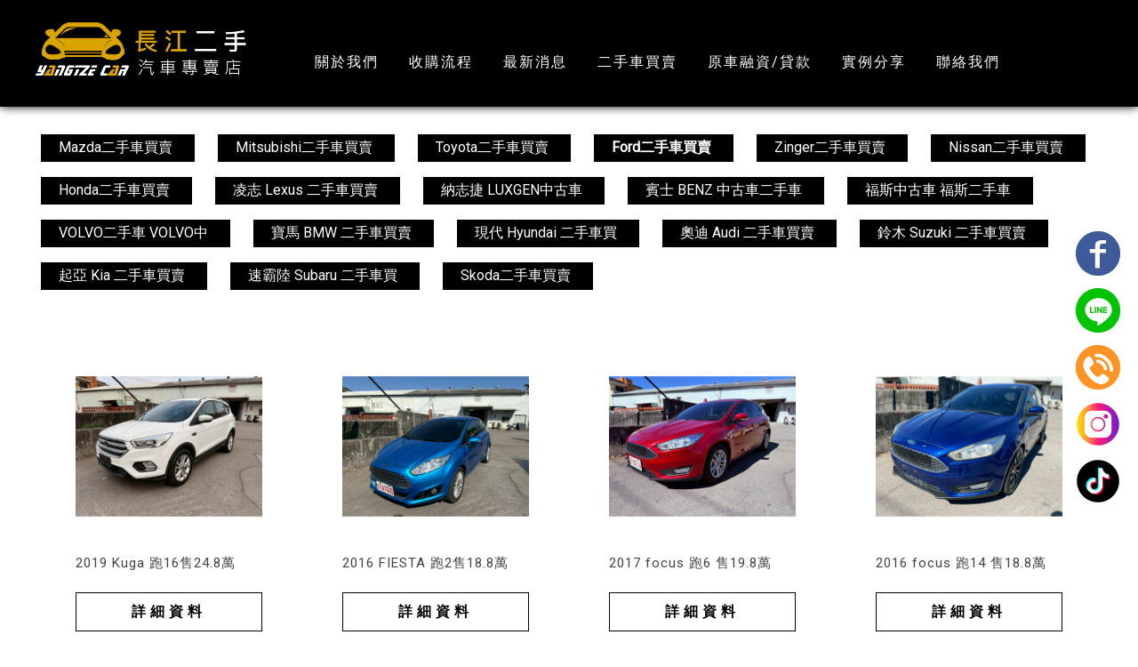

--- FILE ---
content_type: text/html; charset=UTF-8
request_url: https://www.yangtze-car.com/products/index.php?group_id=8535
body_size: 35459
content:
<!DOCTYPE html>
<html lang="en">
<head>
<!-- 行銷 -->
<!-- Google tag (gtag.js) -->
<script async src="https://www.googletagmanager.com/gtag/js?id=G-6ZV13Q20ZV"></script>
<script>
  window.dataLayer = window.dataLayer || [];
  function gtag(){dataLayer.push(arguments);}
  gtag('js', new Date());

  gtag('config', 'G-6ZV13Q20ZV');
</script><!--[if lt IE 9]><script src="../js/html5.js"></script><![endif]-->
	<meta charset="UTF-8">
	<meta http-equiv="X-UA-Compatible" content="IE=edge,chrome=1">
	<meta http-equiv="Content-Language" content="zh-Tw">
	<meta http-equiv="Content-Type" content="text/html; charset=utf-8">
	<meta http-equiv="Content-Script-Type" content="text/javascript">
	<meta http-equiv="Content-Style-Type" content="text/css">
	<meta name="viewport" content="width=device-width, initial-scale=1.0">


	<meta property="og:locale" content="zh_TW" />
	<meta property="og:type" content="website" />
	<meta property="og:site_name" content="長江二手汽車專賣店-台中估車,台中高價收購中古車,二手車估價,二手車收購" />
	<meta property="og:url" content="www.yangtze-car.com" />
	<meta property="og:description" content="二手車買賣-長江二手汽車行-老車估價,二手車收購,中古車買賣,報廢車收購,高價收購二手車,到府估價,事故車回收/台中/彰化/南投/烏日/大里;" />
	<meta property="og:url" content="www.yangtze-car.com" />
	<meta property="og:image" content="" /> 


	<title>Ford二手車買賣-二手車買賣-長江二手汽車專賣店-台中估車,台中高價收購中古車,二手車估價,二手車收購</title>
	<meta name="keywords" content="二手車買賣-長江二手汽車專賣店-台中估車,台中高價收購中古車,二手車估價,二手車收購-中古車收購,台中中古車收購,烏日中古車收購,大里中古車收購,彰化中古車收購,南投中古車收購,二手車收購,台中二手車收購,烏日二手車收購,大里二手車收購,彰化二手車收購,南投二手車收購,汽車收購,台中汽車收購,烏日汽車收購,大里汽車收購,彰化汽車收購,南投汽車收購,舊車收購,台中舊車收購,烏日舊車收購,大里舊車收購,彰化舊車收購,南投舊車收購,中古車買賣,台中中古車買賣,烏日中古車買賣,大里中古車買賣,彰化中古車買賣,南投中古車買賣,二手車估價,台中二手車估價,烏日二手車估價,大里二手車估價,彰化二手車估價,南投二手車估價,二手車買斷,台中二手車買斷,烏日二手車買斷,大里二手車買斷,彰化二手車買斷,南投二手車買斷,老車收購,台中老車收購,烏日老車收購,大里老車收購,彰化老車收購,南投老車收購,報廢車收購,台中報廢車收購,烏日報廢車收購,大里報廢車收購,彰化報廢車收購,南投報廢車收購,高價收購中古車,台中高價收購中古車,烏日高價收購中古車,大里高價收購中古車,彰化高價收購中古車,南投高價收購中古車,中古車貸款,台中中古車貸款,烏日中古車貸款,大里中古車貸款,彰化中古車貸款,南投中古車貸款,到府收購估價,台中到府收購估價,烏日到府收購估價,大里到府收購估價,彰化到府收購估價,南投到府收購估價,到府收購二手車,台中到府收購二手車,烏日到府收購二手車,大里到府收購二手車,彰化到府收購二手車,南投到府收購二手車,收購事故車,台中收購事故車,烏日收購事故車,大里收購事故車,彰化收購事故車,南投收購事故車,高價收購事故車,台中高價收購事故車,烏日高價收購事故車,大里高價收購事故車,彰化高價收購事故車,南投高價收購事故車," />
	<meta name="description" content="二手車買賣-長江二手汽車行-老車估價,二手車收購,中古車買賣,報廢車收購,高價收購二手車,到府估價,事故車回收/台中/彰化/南投/烏日/大里;中古車收購,台中中古車收購,烏日中古車收購,大里中古車收購,彰化中古車收購,南投中古車收購,二手車收購,台中二手車收購,烏日二手車收購,大里二手車收購,彰化二手車收購,南投二手車收購,汽車收購,台中汽車收購,烏日汽車收購,大里汽車收購,彰化汽車收購,南投汽車收購,舊車收購,台中舊車收購,烏日舊車收購,大里舊車收購,彰化舊車收購,南投舊車收購,中古車買賣,台中中古車買賣,烏日中古車買賣,大里中古車買賣,彰化中古車買賣,南投中古車買賣,二手車估價,台中二手車估價,烏日二手車估價,大里二手車估價,彰化二手車估價,南投二手車估價,二手車買斷,台中二手車買斷,烏日二手車買斷,大里二手車買斷,彰化二手車買斷,南投二手車買斷,老車收購,台中老車收購,烏日老車收購,大里老車收購,彰化老車收購,南投老車收購,報廢車收購,台中報廢車收購,烏日報廢車收購,大里報廢車收購,彰化報廢車收購,南投報廢車收購,高價收購中古車,台中高價收購中古車,烏日高價收購中古車,大里高價收購中古車,彰化高價收購中古車,南投高價收購中古車,中古車貸款,台中中古車貸款,烏日中古車貸款,大里中古車貸款,彰化中古車貸款,南投中古車貸款,到府收購估價,台中到府收購估價,烏日到府收購估價,大里到府收購估價,彰化到府收購估價,南投到府收購估價,到府收購二手車,台中到府收購二手車,烏日到府收購二手車,大里到府收購二手車,彰化到府收購二手車,南投到府收購二手車,收購事故車,台中收購事故車,烏日收購事故車,大里收購事故車,彰化收購事故車,南投收購事故車,高價收購事故車,台中高價收購事故車,烏日高價收購事故車,大里高價收購事故車,彰化高價收購事故車,南投高價收購事故車," />
	<link rel="shortcut icon" href="../favicon.ico">
	

<!-- -->
<script type="text/javascript" src="../js/jquery-1.11.3.min.js"></script>
<script type="text/javascript" src="../js/jquery.easing.1.3.js"></script>
<script type="text/javascript" src="../js/jquery.mmenu.all.js"></script>
<script type="text/javascript" src="../include/store.js"></script>

<link href="https://fonts.googleapis.com/css?family=Josefin+Sans:600|Roboto" rel="stylesheet">
<link rel="stylesheet" type="text/css" href="../css/normalize.css" />
<link rel="stylesheet" type="text/css" href="../css/font-awesome.min.css">
<link rel="stylesheet" type="text/css" href="../css/animate.min.css" />
<link rel="stylesheet" type="text/css" href="../css/jquery.mmenu.all.css" />
<link rel="stylesheet" type="text/css" href="../css/menu.css" />
<link rel="stylesheet" type="text/css" href="../css/custom.css" />


<script type="text/javascript">
 jQuery(document).ready(function( $ ) {
    $("#menu").mmenu({
    	"slidingSubmenus": false,
    	"navbars": [
        	{
            "position": "bottom",
            "content": [
				            	"<a class='svg' target='_blank' href='https://www.facebook.com/so.you.nlm'><object data='http://www.yangtze-car.com/images/Mbfacebook_icon.svg' type='image/svg+xml' width='28'></object></a>",                "<a class='svg' target='_blank' href='http://line.naver.jp/ti/p/~a0977366449'><object data='http://www.yangtze-car.com/images/Mbline1.svg' type='image/svg+xml' width='28'></object></a>",                "<a class='svg' href='mailto:a0900515621@gmail.com'><object data='http://www.yangtze-car.com/images/Mbmail.svg' type='image/svg+xml' width='28'></object></a>"
            	]
          	}
       ]
    });
 });
</script>					
</head>

<body class="product_page">

<div id="page">
<style>
/*抬頭背景顏色*/
#header {
    background: #000000;
}

/*抬頭文字顏色*/
#menuTop li a, .search_link a, .topTop a i, .search_txt + .fa, .product-layer-two li a {
	color: #ffffff;
}
.search_txt, #menuTop li ul, .product-layer-two li a {
	border: 1px solid #ffffff;
}
.footer, #bottom_menu {
    border-top: 1px solid #ffffff;
}
.footer_menu {
	border-bottom: 1px solid #ffffff;
}
.product-layer-two li a:after {
	border-color: transparent #ffffff transparent transparent;
}

/*第一層背景顏色*/
#menuTop li,#bottom_menu, .product-layer-two li li,.product-layer-two li li a {
	background: ;
}
/*第一層文字顏色*/
#menuTop li li a, #bottom_menu li a, .product-layer-two li li a {
	color: ;
}
#bottom_menu {
    border-top: 1px solid ;
}
.product-layer-two li:hover ul {
	border:1px solid ;
	border-top: 2px solid ;	
}
#bottom_menu li {
	border-right: 1px solid ;
}
/*第一層滑過背景顏色*/
#menuTop li li:hover, .product-layer-two li li:hover a,.product-layer-two li li:hover{
	background: #D9A300;
}
/*第一層滑過文字顏色*/
#menuTop li li:hover a, .product-layer-two li li:hover a{
	color: ;
}


/*第二層背景顏色*/
.other_subalbum li {
	background: ;
}
/*第二層文字顏色*/
.block {
	background: ;
}
.other_subalbum li {
	border: 1px solid ;
}
.subalbum-menu h2,
.other_subalbum li a,
.product_pic #bx-pager {
	color: ;
}
/*第二層滑過背景顏色*/
.other_subalbum li:hover, .other_subalbum li.active {
	background: ;
}
/*第二層滑過文字顏色*/
.other_subalbum li:hover, .other_subalbum li.active {
    border: 1px solid ;
}
.other_subalbum li:hover a, .other_subalbum li.active a {
    color: ;
}

/*第三層背景顏色*/
.products-list .more {
    border: 1px solid #ADA17E;
    color: ;
}
.animated-arrow {
    background: ;
}
.products-list .price b {
	color: ;
}
/*第三層文字顏色*/
.animated-arrow {
    color: ;
}
.arrow {
	fill: ;
}
/*第三層滑過背景顏色*/
.animated-arrow:hover,
.other_album_choice li,
.products-list a:hover .more {
    background: ;
}
.products-list a:hover .more {
	border-color: ;
}
/*第三層滑過文字顏色*/
.animated-arrow:hover,
.other_album_choice li a,
.products-list a:hover .more {
    color: ;
}
.animated-arrow:hover .arrow {
	fill: ;
}


/*下方區塊背景顏色*/
.footer {
	background: #000000;
}

/*下方區塊文字顏色*/
.footer_info ul, .footer_info ul li a, .footer_menu li a{
	color: #ffffff;
}

/*內文區塊色*/


</style>  
<header id="header">
	<div class="center">
		<a id="nav-toggle" href="#menu"><span></span></a>
		<a href="http://www.yangtze-car.com" class="logo"><h1>長江二手汽車專賣店-台中估車,台中高價收購中古車,二手車估價,二手車收購</h1> <img src="https://www.mit-machining.com/store_image/yangtzecar/L160394793153.png" alt="長江二手汽車專賣店-台中估車,台中高價收購中古車,二手車估價,二手車收購"/></a>
				<!-- menu for mobile -->
		<nav id="menu">
			<ul>
								<li><a href="http://www.yangtze-car.com#left_page">關於我們</a>
								</li>
								<li><a href="http://www.yangtze-car.com/paper/services_index.php?title_id=4368#left_page">收購流程</a>
								</li>
								<li><a href="http://www.yangtze-car.com/paper/share_index.php?title_id=4369#left_page">最新消息</a>
								</li>
								<li><a href="http://www.yangtze-car.com/products/index.php?title_id=4370#left_page">二手車買賣</a>
									<ul>
									
						<li><a href="http://www.yangtze-car.com/products/index.php?group_id=8503&title_id=4370#left_page">Mazda二手車買賣</a>
							<ul>
															</ul>
						</li>						
									
						<li><a href="http://www.yangtze-car.com/products/index.php?group_id=8505&title_id=4370#left_page">Mitsubishi二手車買賣</a>
							<ul>
															</ul>
						</li>						
									
						<li><a href="http://www.yangtze-car.com/products/index.php?group_id=8506&title_id=4370#left_page">Toyota二手車買賣</a>
							<ul>
															</ul>
						</li>						
									
						<li><a href="http://www.yangtze-car.com/products/index.php?group_id=8535&title_id=4370#left_page">Ford二手車買賣</a>
							<ul>
															</ul>
						</li>						
									
						<li><a href="http://www.yangtze-car.com/products/index.php?group_id=8536&title_id=4370#left_page">Zinger二手車買賣</a>
							<ul>
															</ul>
						</li>						
									
						<li><a href="http://www.yangtze-car.com/products/index.php?group_id=8537&title_id=4370#left_page">Nissan二手車買賣</a>
							<ul>
															</ul>
						</li>						
									
						<li><a href="http://www.yangtze-car.com/products/index.php?group_id=8538&title_id=4370#left_page">Honda二手車買賣</a>
							<ul>
															</ul>
						</li>						
									
						<li><a href="http://www.yangtze-car.com/products/index.php?group_id=8603&title_id=4370#left_page">凌志 Lexus 二手車買賣</a>
							<ul>
															</ul>
						</li>						
									
						<li><a href="http://www.yangtze-car.com/products/index.php?group_id=10410&title_id=4370#left_page">納志捷 LUXGEN中古車</a>
							<ul>
															</ul>
						</li>						
									
						<li><a href="http://www.yangtze-car.com/products/index.php?group_id=10559&title_id=4370#left_page">賓士 BENZ 中古車二手車</a>
							<ul>
															</ul>
						</li>						
									
						<li><a href="http://www.yangtze-car.com/products/index.php?group_id=10560&title_id=4370#left_page">福斯中古車 福斯二手車</a>
							<ul>
															</ul>
						</li>						
									
						<li><a href="http://www.yangtze-car.com/products/index.php?group_id=10608&title_id=4370#left_page">VOLVO二手車 VOLVO中</a>
							<ul>
															</ul>
						</li>						
									
						<li><a href="http://www.yangtze-car.com/products/index.php?group_id=15963&title_id=4370#left_page">寶馬 BMW 二手車買賣</a>
							<ul>
															</ul>
						</li>						
									
						<li><a href="http://www.yangtze-car.com/products/index.php?group_id=15964&title_id=4370#left_page">現代 Hyundai 二手車買</a>
							<ul>
															</ul>
						</li>						
									
						<li><a href="http://www.yangtze-car.com/products/index.php?group_id=15965&title_id=4370#left_page">奧迪 Audi 二手車買賣</a>
							<ul>
															</ul>
						</li>						
									
						<li><a href="http://www.yangtze-car.com/products/index.php?group_id=15966&title_id=4370#left_page">鈴木 Suzuki 二手車買賣</a>
							<ul>
															</ul>
						</li>						
									
						<li><a href="http://www.yangtze-car.com/products/index.php?group_id=15967&title_id=4370#left_page">起亞 Kia 二手車買賣</a>
							<ul>
															</ul>
						</li>						
									
						<li><a href="http://www.yangtze-car.com/products/index.php?group_id=15968&title_id=4370#left_page">速霸陸 Subaru 二手車買</a>
							<ul>
															</ul>
						</li>						
									
						<li><a href="http://www.yangtze-car.com/products/index.php?group_id=18136&title_id=4370#left_page">Skoda二手車買賣</a>
							<ul>
															</ul>
						</li>						
											</ul>
								</li>
								<li><a href="http://www.yangtze-car.com/paper/other_page.php?id=4455#left_page">原車融資/貸款</a>
								</li>
								<li><a href="http://www.yangtze-car.com/paper/promotions_index.php?title_id=11991#left_page">實例分享</a>
								</li>
								<li><a href="http://www.yangtze-car.com/paper/contact_index.php?title_id=4371#left_page">聯絡我們</a>
								</li>
							</ul>
		</nav>

		<!-- menu for pc -->
		<nav id="menuTop">
			<div class="topTop">
				<div class="round_link">
					<a href="https://www.facebook.com/so.you.nlm" target="_blank" class="svg">
						<object data="http://www.yangtze-car.com/images/Wfacebook-sketch.svg" type="image/svg+xml" width="28" height="28" class="White"></object>
						<object data="http://www.yangtze-car.com/images/Gfacebook-sketch.svg" type="image/svg+xml" width="28" height="28" class="Gray"></object>
					</a>
															<a href="http://line.naver.jp/ti/p/~a0977366449" target="_blank" class="svg">
						<object data="http://www.yangtze-car.com/images/Wline-sketch.svg" type="image/svg+xml" width="28" height="28" class="White"></object>
						<object data="http://www.yangtze-car.com/images/Gline-sketch.svg" type="image/svg+xml" width="28" height="28" class="Gray"></object>
					</a>
									</div><!-- round_link -->
							</div><!-- topTop -->
			<ul>
								<li><a href="http://www.yangtze-car.com#left_page" target="_self">關於我們</a>
									</li>
								<li><a href="http://www.yangtze-car.com/paper/services_index.php?title_id=4368#left_page" target="_self">收購流程</a>
									</li>
								<li><a href="http://www.yangtze-car.com/paper/share_index.php?title_id=4369#left_page" target="_self">最新消息</a>
									</li>
								<li><a href="http://www.yangtze-car.com/products/index.php?title_id=4370#left_page" target="_self">二手車買賣</a>
										<ul>
												<li><a href="http://www.yangtze-car.com/products/index.php?group_id=8503&title_id=4370#left_page">Mazda二手車買賣</a></li>
						 						<li><a href="http://www.yangtze-car.com/products/index.php?group_id=8505&title_id=4370#left_page">Mitsubishi二手車買賣</a></li>
						 						<li><a href="http://www.yangtze-car.com/products/index.php?group_id=8506&title_id=4370#left_page">Toyota二手車買賣</a></li>
						 						<li><a href="http://www.yangtze-car.com/products/index.php?group_id=8535&title_id=4370#left_page">Ford二手車買賣</a></li>
						 						<li><a href="http://www.yangtze-car.com/products/index.php?group_id=8536&title_id=4370#left_page">Zinger二手車買賣</a></li>
						 						<li><a href="http://www.yangtze-car.com/products/index.php?group_id=8537&title_id=4370#left_page">Nissan二手車買賣</a></li>
						 						<li><a href="http://www.yangtze-car.com/products/index.php?group_id=8538&title_id=4370#left_page">Honda二手車買賣</a></li>
						 						<li><a href="http://www.yangtze-car.com/products/index.php?group_id=8603&title_id=4370#left_page">凌志 Lexus 二手車買賣</a></li>
						 						<li><a href="http://www.yangtze-car.com/products/index.php?group_id=10410&title_id=4370#left_page">納志捷 LUXGEN中古車</a></li>
						 						<li><a href="http://www.yangtze-car.com/products/index.php?group_id=10559&title_id=4370#left_page">賓士 BENZ 中古車二手車</a></li>
						 						<li><a href="http://www.yangtze-car.com/products/index.php?group_id=10560&title_id=4370#left_page">福斯中古車 福斯二手車</a></li>
						 						<li><a href="http://www.yangtze-car.com/products/index.php?group_id=10608&title_id=4370#left_page">VOLVO二手車 VOLVO中</a></li>
						 						<li><a href="http://www.yangtze-car.com/products/index.php?group_id=15963&title_id=4370#left_page">寶馬 BMW 二手車買賣</a></li>
						 						<li><a href="http://www.yangtze-car.com/products/index.php?group_id=15964&title_id=4370#left_page">現代 Hyundai 二手車買</a></li>
						 						<li><a href="http://www.yangtze-car.com/products/index.php?group_id=15965&title_id=4370#left_page">奧迪 Audi 二手車買賣</a></li>
						 						<li><a href="http://www.yangtze-car.com/products/index.php?group_id=15966&title_id=4370#left_page">鈴木 Suzuki 二手車買賣</a></li>
						 						<li><a href="http://www.yangtze-car.com/products/index.php?group_id=15967&title_id=4370#left_page">起亞 Kia 二手車買賣</a></li>
						 						<li><a href="http://www.yangtze-car.com/products/index.php?group_id=15968&title_id=4370#left_page">速霸陸 Subaru 二手車買</a></li>
						 						<li><a href="http://www.yangtze-car.com/products/index.php?group_id=18136&title_id=4370#left_page">Skoda二手車買賣</a></li>
						 					</ul>
									</li>
								<li><a href="http://www.yangtze-car.com/paper/other_page.php?id=4455#left_page" target="_self">原車融資/貸款</a>
									</li>
								<li><a href="http://www.yangtze-car.com/paper/promotions_index.php?title_id=11991#left_page" target="_self">實例分享</a>
									</li>
								<li><a href="http://www.yangtze-car.com/paper/contact_index.php?title_id=4371#left_page" target="_self">聯絡我們</a>
									</li>
							</ul>
		</nav>
	</div><!-- center -->
</header><a name="left_page"></a>


<div id="content">
	<div class="banner banF">
		<h5>二手車買賣</h5>
	</div><!-- banner -->
	<div class="main_part">
		<div class="path">
			<p><a href="../index.php">首頁</a> > 二手車買賣</p>
		</div><!-- path -->
		<div class="show_content">

			<ul class="product-layer-two">
		<li><a href="http://www.yangtze-car.com/products/index.php?group_id=8503">Mazda二手車買賣</a>
		<ul>
					</ul>
	</li>
		<li><a href="http://www.yangtze-car.com/products/index.php?group_id=8505">Mitsubishi二手車買賣</a>
		<ul>
					</ul>
	</li>
		<li><a href="http://www.yangtze-car.com/products/index.php?group_id=8506">Toyota二手車買賣</a>
		<ul>
					</ul>
	</li>
		<li class='active'><a href="http://www.yangtze-car.com/products/index.php?group_id=8535">Ford二手車買賣</a>
		<ul>
					</ul>
	</li>
		<li><a href="http://www.yangtze-car.com/products/index.php?group_id=8536">Zinger二手車買賣</a>
		<ul>
					</ul>
	</li>
		<li><a href="http://www.yangtze-car.com/products/index.php?group_id=8537">Nissan二手車買賣</a>
		<ul>
					</ul>
	</li>
		<li><a href="http://www.yangtze-car.com/products/index.php?group_id=8538">Honda二手車買賣</a>
		<ul>
					</ul>
	</li>
		<li><a href="http://www.yangtze-car.com/products/index.php?group_id=8603">凌志 Lexus 二手車買賣</a>
		<ul>
					</ul>
	</li>
		<li><a href="http://www.yangtze-car.com/products/index.php?group_id=10410">納志捷 LUXGEN中古車</a>
		<ul>
					</ul>
	</li>
		<li><a href="http://www.yangtze-car.com/products/index.php?group_id=10559">賓士 BENZ 中古車二手車</a>
		<ul>
					</ul>
	</li>
		<li><a href="http://www.yangtze-car.com/products/index.php?group_id=10560">福斯中古車 福斯二手車</a>
		<ul>
					</ul>
	</li>
		<li><a href="http://www.yangtze-car.com/products/index.php?group_id=10608">VOLVO二手車 VOLVO中</a>
		<ul>
					</ul>
	</li>
		<li><a href="http://www.yangtze-car.com/products/index.php?group_id=15963">寶馬 BMW 二手車買賣</a>
		<ul>
					</ul>
	</li>
		<li><a href="http://www.yangtze-car.com/products/index.php?group_id=15964">現代 Hyundai 二手車買</a>
		<ul>
					</ul>
	</li>
		<li><a href="http://www.yangtze-car.com/products/index.php?group_id=15965">奧迪 Audi 二手車買賣</a>
		<ul>
					</ul>
	</li>
		<li><a href="http://www.yangtze-car.com/products/index.php?group_id=15966">鈴木 Suzuki 二手車買賣</a>
		<ul>
					</ul>
	</li>
		<li><a href="http://www.yangtze-car.com/products/index.php?group_id=15967">起亞 Kia 二手車買賣</a>
		<ul>
					</ul>
	</li>
		<li><a href="http://www.yangtze-car.com/products/index.php?group_id=15968">速霸陸 Subaru 二手車買</a>
		<ul>
					</ul>
	</li>
		<li><a href="http://www.yangtze-car.com/products/index.php?group_id=18136">Skoda二手車買賣</a>
		<ul>
					</ul>
	</li>
	</ul>
			<ul class="products-list clearfix">
								<li class="item">
					<a href="info.php?id=264326&title_id=#page" title="2019 Kuga 跑16售24.8萬">
						<figure class="pic">
							 <img src="https://www.mit-machining.com/store_image/yangtzecar/Q1768987105686.jpg" alt="2019 Kuga "/></figure>
						<div class="name">2019 Kuga 跑16售24.8萬</div>
						 						<div class="more slowAnimation">詳細資料</div>
					</a>
				</li>
								<li class="item">
					<a href="info.php?id=263520&title_id=#page" title="2016 FIESTA 跑2售18.8萬">
						<figure class="pic">
							 <img src="https://www.mit-machining.com/store_image/yangtzecar/Q1768379505686.jpg" alt="2016 FIEST"/></figure>
						<div class="name">2016 FIESTA 跑2售18.8萬</div>
						 						<div class="more slowAnimation">詳細資料</div>
					</a>
				</li>
								<li class="item">
					<a href="info.php?id=261885&title_id=#page" title="2017 focus 跑6 售19.8萬">
						<figure class="pic">
							 <img src="https://www.mit-machining.com/store_image/yangtzecar/Q1766458572386.jpg" alt="2017 focus"/></figure>
						<div class="name">2017 focus 跑6 售19.8萬</div>
						 						<div class="more slowAnimation">詳細資料</div>
					</a>
				</li>
								<li class="item">
					<a href="info.php?id=261883&title_id=#page" title="2016 focus 跑14 售18.8萬">
						<figure class="pic">
							 <img src="https://www.mit-machining.com/store_image/yangtzecar/Q1766458459596.jpg" alt="2016 focus"/></figure>
						<div class="name">2016 focus 跑14 售18.8萬</div>
						 						<div class="more slowAnimation">詳細資料</div>
					</a>
				</li>
								<li class="item">
					<a href="info.php?id=258530&title_id=#page" title="2014 FIESTA 跑8 售15.8萬">
						<figure class="pic">
							 <img src="https://www.mit-machining.com/store_image/yangtzecar/Q1763002139926.jpg" alt="2014 FIEST"/></figure>
						<div class="name">2014 FIESTA 跑8 售15.8萬</div>
						 						<div class="more slowAnimation">詳細資料</div>
					</a>
				</li>
								<li class="item">
					<a href="info.php?id=258507&title_id=#page" title="2016 FIESTA 跑11售16.8萬">
						<figure class="pic">
							 <img src="https://www.mit-machining.com/store_image/yangtzecar/Q1763000710906.jpg" alt="2016 FIEST"/></figure>
						<div class="name">2016 FIESTA 跑11售16.8萬</div>
						 						<div class="more slowAnimation">詳細資料</div>
					</a>
				</li>
								<li class="item">
					<a href="info.php?id=258506&title_id=#page" title="2017 FIESTA 跑10 售17.5萬">
						<figure class="pic">
							 <img src="https://www.mit-machining.com/store_image/yangtzecar/Q1763000656726.jpg" alt="2017 FIEST"/></figure>
						<div class="name">2017 FIESTA 跑10 售17.5萬</div>
						 						<div class="more slowAnimation">詳細資料</div>
					</a>
				</li>
								<li class="item">
					<a href="info.php?id=255098&title_id=#page" title="2017 FIESTA 跑10 售18.8萬">
						<figure class="pic">
							 <img src="https://www.mit-machining.com/store_image/yangtzecar/Q1759456107276.jpg" alt="2017 FIEST"/></figure>
						<div class="name">2017 FIESTA 跑10 售18.8萬</div>
						 						<div class="more slowAnimation">詳細資料</div>
					</a>
				</li>
								<li class="item">
					<a href="info.php?id=246108&title_id=#page" title="2014 Mondeo 2.0柴油 售10.8萬">
						<figure class="pic">
							 <img src="https://www.mit-machining.com/store_image/yangtzecar/Q1751528629056.jpg" alt="2014 Monde"/></figure>
						<div class="name">2014 Mondeo 2.0柴油 售10.8萬</div>
						 						<div class="more slowAnimation">詳細資料</div>
					</a>
				</li>
								<li class="item">
					<a href="info.php?id=245322&title_id=#page" title="2019 跑1萬 福特escort ">
						<figure class="pic">
							 <img src="https://www.mit-machining.com/store_image/yangtzecar/Q1751246440546.jpg" alt="2019 跑1萬 福"/></figure>
						<div class="name">2019 跑1萬 福特escort </div>
						 						<div class="more slowAnimation">詳細資料</div>
					</a>
				</li>
							</ul>

			<ul class="page">
			 			</ul>
			
		</div><!-- show_content -->
	</div><!-- main_part -->
</div><!-- #content -->

<a id="to_top" class="to_top" href=""><i class='top'></i>PAGE TOP</a>

<!-- ******************************** -->
<!-- 有購物車 加上下方 id#bottom_menu -->
<ul id="bottom_menu" class="clearfix with_shopping_mode">
	<li><a href="" class="to_top"><i class="fa fa-angle-up fa-2x" aria-hidden="true"></i>PAGE TOP</a></li>
	<li><a href="http://www.yangtze-car.com"><i class="fa fa-home fa-2x" aria-hidden="true"></i>回首頁</a></li>
	</ul>

<!---------footer_double_key--------->
<!---長江二手汽車專賣店--->
<style>
.double_key { text-align:center;    background: #000000;}
.double_key a {font-size: 12px; color: #e5e5e5; padding: 0 0 0; display: inline-block;}
.double_key a:after { content:' , '; font-size:12px; color:#e5e5e5;}
.double_key a:last-child:after { display:none;}

</style>
<div class="double_key">
<a href="https://www.yangtze-car.com/paper/promotions_index.php?id=6018">老車估價</a>
<a href="https://www.yangtze-car.com/">二手車買賣</a>
<a href="https://www.yangtze-car.com/">二手車收購</a>
<a href="https://www.yangtze-car.com/">二手車估價</a>
<a href="https://www.yangtze-car.com/">中古車收購</a>
<a href="https://www.yangtze-car.com/">舊車收購</a>
<a href="https://www.yangtze-car.com/">台中中古車行</a>
</div><!--double_key-->
<!--------- // 2021.10.26 // --------->


<style type="text/css">
.fix_ri { width:50px; box-sizing: border-box; position: fixed; bottom:140px; right:20px; z-index: 9999; text-align:center; }
.fix_ri a { display:inline-block; margin-bottom:10px;}
.fix_ri img { opacity:1; width:100%;}
.fix_ri img:hover { opacity:1;}
.fix_ri p { text-align:center; font-weight: 900;}
@media screen and (max-width: 768px) {}
</style>

<div class="fix_ri">
        <a href="https://www.facebook.com/so.you.nlm" target="_blank"><img src="https://pic03.eapple.com.tw/yk_js_web/fb.png" /></a><!--fb-->       
        <a href="https://line.me/ti/p/~@a818" target="_blank"><img src="https://pic03.eapple.com.tw/yk_js_web/line.png" /></a><!--line-->
        <a href="tel:0977366449"><img src="https://pic03.eapple.com.tw/yk_js_web/call.png" /></a><!--call-->
        <a href="https://www.instagram.com/chen_yukun?igsh=MW4ydjZnMTd3djNxeg=="  target="_blank"><img src="https://pic03.eapple.com.tw/yk_js_web/ig.png" /></a><!--ig-->
        <a href="https://www.tiktok.com/@mso123345?_t=8k5ivYJ7s99&_r=1"  target="_blank"><img src="https://pic03.eapple.com.tw/yk_js_web/tiktok.png" /></a><!--tiktok-->
</div>




<!-- ******************************** -->
<!-- 有購物車 額外加上with_shopping_mode -->
<footer class="footer with_shopping_mode"><!-- 有購物車 加上with_shopping_mode -->
	<div class="center">
		<ul class="box_link">
						<li><a href="https://www.facebook.com/so.you.nlm" class="svg" target="_blank">
				<object data="http://www.yangtze-car.com/images/Bfacebook-symbol.svg" type="image/svg+xml" width="22" height="22" class="Black"></object>
				<object data="http://www.yangtze-car.com/images/Gfacebook-symbol.svg" type="image/svg+xml" width="22" height="22" class="Gray"></object>
			</a>
			</li>
									<li><a href="http://line.naver.jp/ti/p/~a0977366449" class="svg" target="_blank">
				<object data="http://www.yangtze-car.com/images/Bline-symbol.svg" type="image/svg+xml" width="40" height="40" class="Black"></object>
				<object data="http://www.yangtze-car.com/images/Gline-symbol.svg" type="image/svg+xml" width="40" height="40" class="Gray"></object>
			</a>
			</li>
					</ul>
		<div class="footer_info">	
					
			<div class="footer_logo">
				<a href="http://www.yangtze-car.com"><img src="https://www.mit-machining.com/store_image/yangtzecar/L160394793153.png" alt="長江二手汽車專賣店-台中估車,台中高價收購中古車,二手車估價,二手車收購" /></a>
			</div><!-- footer_logo -->
						<ul>
				<li>電話: 0977366449陳先生</li>                                <li>手機: 0910936802珈珈</li>                								<li>信箱: a0900515621@gmail.com</li>				<li>地址: 台中市大里區樹王路109號				</li>			</ul>
		</div><!-- footer_info -->
	</div><!-- center -->
	<ul class="footer_menu">
		<li><a href="http://www.yangtze-car.com/index.php">回首頁</a></li>
				<li><a href="http://www.yangtze-car.com#left_page">關於我們</a></li>
				<li><a href="http://www.yangtze-car.com/paper/services_index.php?title_id=4368#left_page">收購流程</a></li>
				<li><a href="http://www.yangtze-car.com/paper/share_index.php?title_id=4369#left_page">最新消息</a></li>
				<li><a href="http://www.yangtze-car.com/products/index.php?title_id=4370#left_page">二手車買賣</a></li>
				<li><a href="http://www.yangtze-car.com/paper/other_page.php?id=4455#left_page">原車融資/貸款</a></li>
				<li><a href="http://www.yangtze-car.com/paper/promotions_index.php?title_id=11991#left_page">實例分享</a></li>
				<li><a href="http://www.yangtze-car.com/paper/contact_index.php?title_id=4371#left_page">聯絡我們</a></li>
			</ul>
	<p class="copy">Designed by <a href="http://www.ykqk.com.tw" target="_blank">揚京快客</a> Copyright © 2026 <a href="https://www.mit-machining.com/web_login/login.php" target="_blank">..</a> <span class="total_view">累積人氣: 296015</span></p>
	<p class="keywords"><span id="show_item1" style="display:none"></span>&nbsp;&nbsp;中古車收購,台中中古車收購,烏日中古車收購,大里中古車收購,彰化中古車收購,南投中古車收購<span id="show_itemb1" style="display:none">,二手車收購,台中二手車收購,烏日二手車收購,大里二手車收購,彰化二手車收購,南投二手車收購,汽車收購,台中汽車收購,烏日汽車收購,大里汽車收購,彰化汽車收購,南投汽車收購,舊車收購,台中舊車收購,烏日舊車收購,大里舊車收購,彰化舊車收購,南投舊車收購,中古車買賣,台中中古車買賣,烏日中古車買賣,大里中古車買賣,彰化中古車買賣,南投中古車買賣,二手車估價,台中二手車估價,烏日二手車估價,大里二手車估價,彰化二手車估價,南投二手車估價,二手車買斷,台中二手車買斷,烏日二手車買斷,大里二手車買斷,彰化二手車買斷,南投二手車買斷,老車收購,台中老車收購,烏日老車收購,大里老車收購,彰化老車收購,南投老車收購,報廢車收購,台中報廢車收購,烏日報廢車收購,大里報廢車收購,彰化報廢車收購,南投報廢車收購,高價收購中古車,台中高價收購中古車,烏日高價收購中古車,大里高價收購中古車,彰化高價收購中古車,南投高價收購中古車,中古車貸款,台中中古車貸款,烏日中古車貸款,大里中古車貸款,彰化中古車貸款,南投中古車貸款,到府收購估價,台中到府收購估價,烏日到府收購估價,大里到府收購估價,彰化到府收購估價,南投到府收購估價,到府收購二手車,台中到府收購二手車,烏日到府收購二手車,大里到府收購二手車,彰化到府收購二手車,南投到府收購二手車,收購事故車,台中收購事故車,烏日收購事故車,大里收購事故車,彰化收購事故車,南投收購事故車,高價收購事故車,台中高價收購事故車,烏日高價收購事故車,大里高價收購事故車,彰化高價收購事故車,南投高價收購事故車</span>&nbsp;&nbsp;<span id="NoButtonb1"><input type="button" value="更多" style="width:50px;height:20px;" onclick="MoreItem('yes','b1')"/></span><span id="YesButtonb1" style="display:none"><input type="button" value="隱藏" style="width:50px;height:20px;" onclick="MoreItem('no','b1')"/></span></p>
</footer>
			
</div><!-- #page -->
<script src='../js/main.js'></script>
	</body>
</html>

--- FILE ---
content_type: text/css
request_url: https://www.yangtze-car.com/css/custom.css
body_size: 7932
content:
@charset "utf-8";
/* *********************************** */
/*  header 右上方 icon  (灰-預設 vs 白) */

.round_link a .Gray { display: none; }
.round_link a .White { display: inline-block;}


/* *********************************** */
/* 小ICON掉下來更正檔案*/
/*
.round_link a .White ,.round_link a ,.round_link a .Gray { width: 32px; height: 28px; }
.box_link li:first-child a object.Black,.box_link li:first-child a object.Gray{width:22px;height:22px;}
.box_link li:first-child+li a object.Black,.box_link li:first-child+li a object.Gray{width:40px;height:40px;}
/*


/* *********************************** */
/*  footer 右上方 icon  (黑-預設 vs 灰) */

.box_link li a object.Black { display: none; }
.box_link li a object.Gray { display: inline-block; }


/* *********************************** */
/* 沒有開購物車-預設 vs 有開購物車 */
/**/
.search_link a.with_shopping_mode {	display: inline-block;}
.copy { color: white; }
.box_link { display: none; }
#menuTop ul:before { border-top:0 !important; }

#content_main { margin-top: 0;}


.edit {
    width: 100%;
    padding: 0px 0;}

.show_content {
    width: 100%;
    margin: auto;
    padding: 0px 0px;}
	
.main_part {
    width: 100%;
    padding: 0px 0px;}


/*大圖定住*/
.bannerindex { position:relative;}

/*大圖調整*/
.bannerindex {}

/*上方menu調整*/

#header .logo {
    margin-top: 2%;}


.box_link li:first-child a object.Black,.box_link li:first-child a object.Gray{width:25px;height:25px;}
.box_link li:first-child+li a object.Black,.box_link li:first-child+li a object.Gray{width:40px;height:40px;}
	
#header {
    /*border-top: 15px solid #800016;*/
	padding:0; 
	height:120px;
	box-shadow: 0 0 10px #000000;}	
	
.parallax_box{
	top:0;}
	
#menuTop ul:before {
   border-top: none;}

#menuTop ul{
	padding-right:100px;
	margin-top: 0;
	padding-top: 50px;}

#menuTop ul ul {
    padding-right: 0;
	padding-top: 10px;}
	
#menuTop li a{
	font-size: 16px;
    line-height: 0 !important;
	letter-spacing: 2px;}	
	
.round_link {
    display: block;
    float: right;
    line-height: 0;
    position: absolute;
    right: 0;
    bottom: -82px;
    z-index: 1;}	

/*menu下拉選單調整*/	
#menuTop li:hover ul {
    background: rgba(255,255,255,0.8);}

#menuTop li li {
	padding: 15px 15px;}	
	
#menuTop li li a {
	font-size: 14px;}	
	
#menuTop li li:first-child {
	padding-top: 15px;}
	
.search_txt, #menuTop li ul, .product-layer-two li a {
	border:none !important;}
	
#menuTop li li:nth-child(n+2) {
    border-top: none;}			

#menuTop li ul{
	left: -60%;
    right: -60%;}

#menuTop li {    background: #000000;}

	
/*上方menu購物車隱藏*/	
.search_link{
	display:none;}	


/*聯絡我們表單調整*/

.contact_form li .form__label {
    padding-right: 0;}


/*下拉頁面標題隱藏*/
	
.promotion_title{
	border-bottom:none;}	
	
.promotion_title h2{
	border-bottom:none;
	padding: 10px;}
	
.path {
	display: none;}	

/*各頁banner隱藏*/
.banner{
	display:none;}
	
/*頁面日期拿掉*/

.time{
	display:none;}
	
.promotion_title h2{
	margin-top:3%;}	
	
.other_promotion .pmtTime{
	display:none;}	


/*按鈕*/

.products-list .more {
	color: #000000;
    background: #ffffff;
    padding: 5px 5px;
    letter-spacing: 5px;
	border: 1px #000000 solid !important;}
	
.products-list a:hover .more{
	background: #000000;
	color:#ffffff;}		
	
.animated-arrow{
	background:	#000000;
	margin-bottom: 20px;}
	
.product-layer-two {
    padding: 20px 0;
	margin:0;}

.product-layer-two li a:after{
	border-style: none !important; 
    border-width: 0 !important;
    border-color: none !important;}

.product-layer-two li{
	padding: 5px 5px;}	
	
.product-layer-two li a{
	background:	#000000;
	color:#ffffff !important;
	border: 1px solid #ffffff !important;}

.product-layer-two li li a {
    border: none !important;
	color:#000000 !important;}
	
.product-layer-two li li a:hover {
	color:#ffffff !important;}	
	
.lastPage{
	background:	#000000;
	margin: 0 auto;}

.product_info_page .show_content {
    padding: 0 0 40px 0;}

.bx-wrapper img{
	width: 100%;}

.lastPage {
	background: #000000;}
	
.nextaction	{
	background-color: #000000;}
	
.lastaction {
	background-color:#000000;
	color: #ffffff;}		
	
/*相簿頁面調整*/

.other_album_choice{
	margin: 0;
	padding-bottom:50px;}
	
.subalbum-menu{
	margin: 0;
	padding: 15px;}		
	
.other_album_choice li{
	background-color:#000000;}	
	
/*分享文章背景*/

.promotions_page{
	background-image:url(https://pic03.eapple.com.tw/chinhaolock/bg_gray.jpg);
	background-position:center top;}	


/* *********************************** */
/* 產品的看更多按鈕設定 */
.products-list .more { }
.products-list a:hover .more { }


/* *********************************** */
/* 頁面的麵包屑 首頁/頁面名稱/ */
.path {}


/* *********************************** */
/* 頁面上方廣告 */
.banner {} 
.banA {}
.banB {}
.banC {}
.banD {}
.banE {}
.banF {}

/* *********************************** */
/* 針對頁尾第幾個作設定 */
.footer_info ul li:nth-child(1) { /*display:none;*/}


/* *********************************** */
/* 相本分類全版面 ( 限制最寬2000px 
.work_page .main_part { max-width:2000px;}
.work_page .show_content { padding:0; width:100%;}
.work_page .show-list .item { width:33%; display:inline-block; float:none; margin:0; padding:0;}
@media screen and (max-width: 768px) {
.work_page .show-list .item { width:49%;}
}
@media screen and (max-width: 570px) {
.work_page .show-list .item { width:100%;}
}
.work_page .show-list .item a { max-width:100%;}
.work_page .show-list .show_pic { height:auto; line-height:0;}
.work_page .show-list .show_pic img { max-width:100%; max-height:100%;}
.work_page .show-list .show_name { position:absolute; top:50%; right:10%; width:80%; height:auto; line-height:160%; font-size: 20px; color: #FFFFFF !important; border: solid 1px #fff; text-align: center; margin: -20px 0 0 -120px; padding:5px 20px; transition:all ease-in .3s; opacity:0;}
.work_page .show-list .item:hover .show_name {opacity:1;}
*/


/* 相本列表 
.work_info_page .main_part { max-width:2000px;}
.work_info_page .path { display: none; }
.work_info_page .show_content { padding:0; width:100%;}
.work_info_page .subalbum-menu { text-align:center;}
.work_info_page .subalbum-menu h2 { float:none;}
.work_info_page .pic-list .item { margin:0; padding:10px; width:49%; float:none; display:inline-block;}
@media screen and (max-width: 768px) {
.work_info_page .pic-list .item { width:100%;}
}
.work_info_page .pic-list .show_pic { height:auto; line-height:0;}
.work_info_page .pic-list .show_pic img { max-width:100%; max-height:100%;}
.work_info_page .pic-list .item a { max-width:100%; pointer-events: none; cursor: default; } /*取消連結被點擊效果*/




@media screen and (max-width: 768px) {
#header { height:auto; }
#bottom_menu {display: block; }
.footer.with_shopping_mode { padding: 50px 0 90px; }

/* 預設手機版單張圖片 沒有開啟 */
/* 
.bannerindex { display:none;}
.mobile_wp { display:block;}
*/
/*大圖調整*/
.bannerindex {
    margin-top: 0;}
	
/*logo調整*/	
#header .logo{
	padding: 10px 50px 5px 0;}	
	
	
#nav-toggle span, #nav-toggle span:before, #nav-toggle span:after{
	background: #FFFFFF;}	
	
	
	
}



@media screen and (max-width: 600px) { 
/* 手機版 輪播圖另外在換圖*/
/*
.swiper-slide img { display:none; }
.bannerindex { height:100vh; padding:0;}
.swiper-slide:nth-child(1) { background-image: url(); background-size:cover;}
.swiper-slide:nth-child(2) { background-image: url(); background-size:cover;}
*/
}